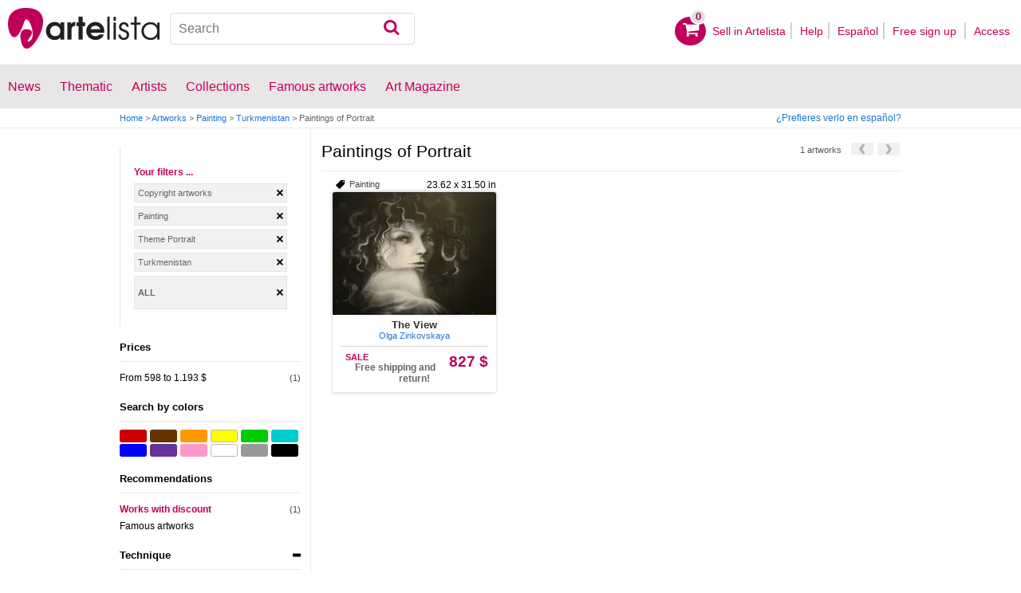

--- FILE ---
content_type: text/html; charset=utf-8
request_url: https://www.google.com/recaptcha/api2/aframe
body_size: 267
content:
<!DOCTYPE HTML><html><head><meta http-equiv="content-type" content="text/html; charset=UTF-8"></head><body><script nonce="C17PtuapBWNVIJwxS_9Osg">/** Anti-fraud and anti-abuse applications only. See google.com/recaptcha */ try{var clients={'sodar':'https://pagead2.googlesyndication.com/pagead/sodar?'};window.addEventListener("message",function(a){try{if(a.source===window.parent){var b=JSON.parse(a.data);var c=clients[b['id']];if(c){var d=document.createElement('img');d.src=c+b['params']+'&rc='+(localStorage.getItem("rc::a")?sessionStorage.getItem("rc::b"):"");window.document.body.appendChild(d);sessionStorage.setItem("rc::e",parseInt(sessionStorage.getItem("rc::e")||0)+1);localStorage.setItem("rc::h",'1769595652839');}}}catch(b){}});window.parent.postMessage("_grecaptcha_ready", "*");}catch(b){}</script></body></html>

--- FILE ---
content_type: application/javascript; charset=utf-8
request_url: https://fundingchoicesmessages.google.com/f/AGSKWxX3V-EcGoFEQ1aWEpHFvJNdU9r2BT3XYphREROiFIBBvDrPSgug1RmCjvjY78tKCseVK0DQo9qSbiKqFHBMwNGIcGGsKEWKPCmzztmV79TYWoPww7mhDXJfmZHePWAgndiMjWBy2Keraua19c7c-1PhygLasdDhxWNW4l7yZeOgACpUak5UHPIkE6Mu/_/ads/im2./adv/lrec_/adratio.-native-ad..ads.loader-
body_size: -1284
content:
window['b7339928-72d9-4017-9c50-b0dec64abbbd'] = true;

--- FILE ---
content_type: application/javascript; charset=utf-8
request_url: https://fundingchoicesmessages.google.com/f/AGSKWxVg9kkbQTffZqnjWg1JLvRlZSIUsQYb3-eu8vbtaAtmfZ0pO220OwPqx2JpFVQmmKUXWxVdJQLkYaKaaoYDnh5aB7wOtauUh9uOaVnhnx-zYcQ1jZfBYe4yXwor8Vtxd-L7ey3Qlg==?fccs=W251bGwsbnVsbCxudWxsLG51bGwsbnVsbCxudWxsLFsxNzY5NTk1NjUzLDIyMDAwMDAwXSxudWxsLG51bGwsbnVsbCxbbnVsbCxbNyw5LDZdLG51bGwsMixudWxsLCJlbiIsbnVsbCxudWxsLG51bGwsbnVsbCxudWxsLDFdLCJodHRwczovL3d3dy5hcnRlbGlzdGEuY29tL2VuL3BhaW50aW5nLXRoZW1lLXBvcnRyYWl0LWZyb20tdHVya21lbmlzdGFuLWNvcHlyaWdodC1UMUVOUDE3OUUwVjAtMC0wTDBBMTMyLmh0bWwiLG51bGwsW1s4LCJrNjFQQmptazZPMCJdLFs5LCJlbi1VUyJdLFsxOSwiMiJdLFsxNywiWzBdIl0sWzI0LCIiXSxbMjksImZhbHNlIl1dXQ
body_size: 216
content:
if (typeof __googlefc.fcKernelManager.run === 'function') {"use strict";this.default_ContributorServingResponseClientJs=this.default_ContributorServingResponseClientJs||{};(function(_){var window=this;
try{
var qp=function(a){this.A=_.t(a)};_.u(qp,_.J);var rp=function(a){this.A=_.t(a)};_.u(rp,_.J);rp.prototype.getWhitelistStatus=function(){return _.F(this,2)};var sp=function(a){this.A=_.t(a)};_.u(sp,_.J);var tp=_.ed(sp),up=function(a,b,c){this.B=a;this.j=_.A(b,qp,1);this.l=_.A(b,_.Pk,3);this.F=_.A(b,rp,4);a=this.B.location.hostname;this.D=_.Fg(this.j,2)&&_.O(this.j,2)!==""?_.O(this.j,2):a;a=new _.Qg(_.Qk(this.l));this.C=new _.dh(_.q.document,this.D,a);this.console=null;this.o=new _.mp(this.B,c,a)};
up.prototype.run=function(){if(_.O(this.j,3)){var a=this.C,b=_.O(this.j,3),c=_.fh(a),d=new _.Wg;b=_.hg(d,1,b);c=_.C(c,1,b);_.jh(a,c)}else _.gh(this.C,"FCNEC");_.op(this.o,_.A(this.l,_.De,1),this.l.getDefaultConsentRevocationText(),this.l.getDefaultConsentRevocationCloseText(),this.l.getDefaultConsentRevocationAttestationText(),this.D);_.pp(this.o,_.F(this.F,1),this.F.getWhitelistStatus());var e;a=(e=this.B.googlefc)==null?void 0:e.__executeManualDeployment;a!==void 0&&typeof a==="function"&&_.To(this.o.G,
"manualDeploymentApi")};var vp=function(){};vp.prototype.run=function(a,b,c){var d;return _.v(function(e){d=tp(b);(new up(a,d,c)).run();return e.return({})})};_.Tk(7,new vp);
}catch(e){_._DumpException(e)}
}).call(this,this.default_ContributorServingResponseClientJs);
// Google Inc.

//# sourceURL=/_/mss/boq-content-ads-contributor/_/js/k=boq-content-ads-contributor.ContributorServingResponseClientJs.en_US.k61PBjmk6O0.es5.O/d=1/exm=ad_blocking_detection_executable,kernel_loader,loader_js_executable,web_iab_tcf_v2_signal_executable/ed=1/rs=AJlcJMztj-kAdg6DB63MlSG3pP52LjSptg/m=cookie_refresh_executable
__googlefc.fcKernelManager.run('\x5b\x5b\x5b7,\x22\x5b\x5bnull,\\\x22artelista.com\\\x22,\\\x22AKsRol9nOx2z0eOdaV1m0VARs6E7uYVCAnSJSBbTkMWmR54eYKXS75t49bzyXUMdR9tZ_fJ8cI-jCX6aBEu85MmcP8OWpNKXDuCIZSOqPRcpEqJm4xCKQ4mDQoGIPYvjh5Lw1edCBXwjRKVqfyuRaOQ0xo1Prjn63g\\\\u003d\\\\u003d\\\x22\x5d,null,\x5b\x5bnull,null,null,\\\x22https:\/\/fundingchoicesmessages.google.com\/f\/AGSKWxWnQu_uI-0bC8Q_0midly15bNUzDIVfhfp6j15K0Baxd9ZV03jT2rKjyH76V8ojKoX1qkBgvTjug3zrTgwZ1dIqdH3fh1gS5_wD_G9IX6FfPkYWIy6HBfO6Ovhy__AR3FWFSo7u1A\\\\u003d\\\\u003d\\\x22\x5d,null,null,\x5bnull,null,null,\\\x22https:\/\/fundingchoicesmessages.google.com\/el\/AGSKWxWMwTeXZHI58D9r5SbU2occbB2XTsn3MK823m3ulAjQ5F_Dj77okA8hEzlUEytFPQ55dempinl-CdSNzr1evRBGW9w4Of1l3n0sc616I2LEfl_1PatX751bN3dbfPsy7pkc3qLt5Q\\\\u003d\\\\u003d\\\x22\x5d,null,\x5bnull,\x5b7,9,6\x5d,null,2,null,\\\x22en\\\x22,null,null,null,null,null,1\x5d,null,\\\x22Privacy and cookie settings\\\x22,\\\x22Close\\\x22,null,null,null,\\\x22Managed by Google. Complies with IAB TCF. CMP ID: 300\\\x22\x5d,\x5b3,1\x5d\x5d\x22\x5d\x5d,\x5bnull,null,null,\x22https:\/\/fundingchoicesmessages.google.com\/f\/AGSKWxVOAuJkKSNZuil9GzHxbGykqnFs4lwPmflkENdqNc7kQFSsxmBXLWjIHRdwTgLMQ1ExaG9K6fueI7tLGs6bN-armcR3_XY_8DXAw2h575qm22NRFDp5yI6Xu4-Rzyx0_9OxGFzFWg\\u003d\\u003d\x22\x5d\x5d');}